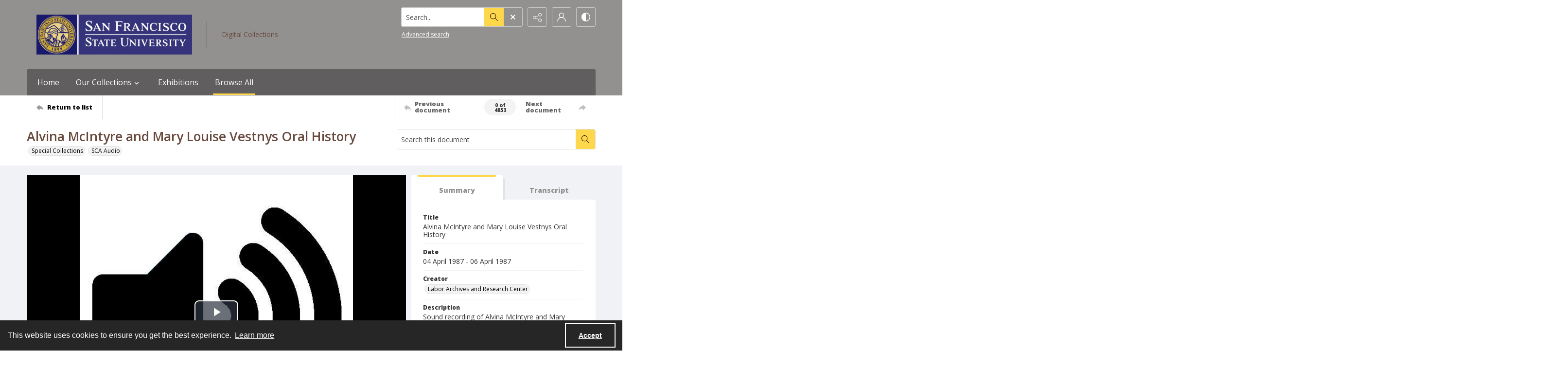

--- FILE ---
content_type: text/vtt
request_url: https://frontend-api.quartexcollections.com/v1/sfsu/document/getwebvtt/2270/2269?jwt=eyJhbGciOiJIUzI1NiIsInR5cCI6IkpXVCJ9.eyJ0eXAiOiJXZWJzaXRlIiwiV2Vic2l0ZUtleSI6InNmc3UiLCJpYXQiOjE3NjgzNjQ4ODgsImV4cCI6MTc2ODM3OTI4OH0._L3Q0DgyPMhc2tX50_yXVTU5R-efaXLC_0zZ_4_2cjk
body_size: 14858
content:
WEBVTT

00:00:13.120 --> 00:00:18.210
This is a recording of comments at lunch made
by mrs glen

00:00:18.210 --> 00:00:31.850
McIntyre actually vina McIntyre and mrs bert
vest Saratoga California at 18802

00:00:31.850 --> 00:00:37.740
devon Avenue Saratoga California on april 4
1987. The project name is

00:00:37.740 --> 00:00:40.350
the building of the Golden Gate bridge for
the Labor Archives and

00:00:40.350 --> 00:00:44.850
Research center. San Francisco State
University. The universe or or really person

00:00:44.850 --> 00:00:53.210
taking these taking a recording of these
comments is harvey Schwartz recording

00:00:53.210 --> 00:01:01.910
of comments at lunch by mrs Burt. Actually
first you will hear

00:01:01.920 --> 00:01:06.920
mrs Glen McIntyre or Alvin a McIntyre. Then
you will hear mrs

00:01:07.140 --> 00:01:13.970
Vesna this Recording was done on four April
1987. It was done

00:01:13.970 --> 00:01:25.100
at 18802 Devon Avenue in Saratoga California
mrs businesses house. Um this

00:01:25.100 --> 00:01:28.080
is L. Veena McIntyre is here talking about
the time her husband

00:01:28.080 --> 00:01:30.800
Glenn was hit with an Â£8 piece of metal in
the head.

00:01:31.660 --> 00:01:35.040
The interviewer or the person at least in
this case taking the

00:01:35.040 --> 00:01:43.090
recording is harvey Schwartz. He places in
sanctions. So let's see, yeah,

00:01:44.430 --> 00:02:11.260
Mhm can you wait a minute? No, can

00:02:11.260 --> 00:02:15.540
you hold that up the minute that working for
the Marine Corps?

00:02:22.260 --> 00:02:28.000
Wait a minute was it county hospital? Someone
drove me to ST

00:02:28.000 --> 00:02:34.610
Lukes was trying to think who drove me.
Somebody drove me over

00:02:34.610 --> 00:02:46.880
there. Some fellow. Yeah, no you it wasn't
hurt that I went

00:02:46.880 --> 00:02:49.530
right past the door when they told me what
room number you

00:02:49.530 --> 00:02:52.290
were in and I went back to the desk and I
said

00:02:52.300 --> 00:02:55.270
he's not in there. I said I saw a fellow
laying there

00:02:55.270 --> 00:03:01.170
all swollen up. She says well that's him. And
she took me

00:03:01.180 --> 00:03:04.870
this nurse at the desk took me to the door.
She says

00:03:04.870 --> 00:03:23.560
right in there, you know, did you can you
tell me what

00:03:23.560 --> 00:03:28.000
it was like? You know, being a wife, Being a
wife? Yeah.

00:03:28.220 --> 00:03:33.480
What was the impact on your family life? Well
that when he

00:03:33.480 --> 00:03:38.960
kissed me goodbye in the morning to go to
work, I never

00:03:38.960 --> 00:03:45.950
knew if he was coming home for dinner. That
was my feeling

00:03:45.950 --> 00:03:49.300
the whole time that he worked there. And then
if he leaves

00:03:49.300 --> 00:03:54.250
the house a few minutes later than usual,
then I knew he

00:03:54.250 --> 00:03:57.200
would have to speed up and run like hell up
to those

00:03:57.200 --> 00:04:02.370
girders. And that was another thing that
bothered me all the times

00:04:02.370 --> 00:04:07.120
when we first started we used to get on the
old fishing

00:04:07.120 --> 00:04:10.780
book. You never knew if he was going to get
to the

00:04:10.790 --> 00:04:22.220
job either. What kind of what kind of did it
have an

00:04:22.220 --> 00:04:26.750
impact on your marriage? On your very life
life together? No, no,

00:04:27.090 --> 00:04:30.220
no. I was always glad to see him when it was
time

00:04:30.220 --> 00:04:33.320
for him to be home. How did you, how did you
manage?

00:04:34.060 --> 00:04:39.550
You know the concern psychologically? How did
you manage yourself? Your you

00:04:39.550 --> 00:04:44.270
know your I'm asking you had to have strength
and bear with

00:04:44.270 --> 00:04:47.920
it. You know what I mean? You have Children?
You have Children

00:04:47.920 --> 00:04:53.610
and you can't break yourself down. You've got
to keep going. The

00:04:53.610 --> 00:05:03.070
only thing that was hard when I sat there for
two hours

00:05:03.170 --> 00:05:09.960
right there, try to form a telegram to tell a
pusher up

00:05:09.970 --> 00:05:15.500
and In a coma that I couldn't be up on the
job

00:05:15.510 --> 00:05:21.950
because my wife was pricing 15 years, after
15 years, after the

00:05:21.960 --> 00:05:31.140
youngest Susana tried like hell to get that
for you. And I

00:05:31.140 --> 00:05:33.810
hope, I hope it's clear if it's not, I did
the best

00:05:33.810 --> 00:05:38.480
I could with it. Bye. Kids collapsed on and
Michael went to

00:05:38.480 --> 00:05:42.290
Vietnam the same day, my youngest son. And I
thought Lord the

00:05:42.290 --> 00:06:04.470
Lord was on a vacation. I really did this
storming

00:06:04.480 --> 00:06:08.350
raining and everything. And the bridge was
swaying. And for me who

00:06:08.350 --> 00:06:12.060
came from the flatlands of Canada, where they
didn't even have a

00:06:12.060 --> 00:06:17.040
bridge. I was terrified. I said to the bridge
is moving. You

00:06:17.040 --> 00:06:20.710
know, you could just feel it. It was just
whipping and oh,

00:06:20.710 --> 00:06:29.630
I was so scared. I'll never forget that of 37
Bridge open

00:06:30.040 --> 00:06:33.870
because we were living up shell ville. You
know what that is.

00:06:34.480 --> 00:06:41.530
Well, didn't the bridge opened, May 27th,
1937 27. This is the

00:06:41.530 --> 00:06:44.650
first time you both drove across it. No, he
had, I think,

00:06:44.650 --> 00:06:47.630
driven across it. But the first time I and
this is also

00:06:47.630 --> 00:06:53.680
1937. Yeah, that winter because I was the
one, do you remember

00:06:56.000 --> 00:07:03.360
The winner of 37. It rained for steady for so
many days,

00:07:03.370 --> 00:07:09.270
40, 50 days and attempted to build. Never
shut up. Well that

00:07:09.270 --> 00:07:14.350
spring the next spring March of 38 you know,
we went to

00:07:14.350 --> 00:07:23.930
Seattle and and that rain, we still had the
ranch up but

00:07:24.830 --> 00:07:31.880
the shell bill, my father was living on it
and so we

00:07:31.890 --> 00:07:35.990
drove across there and of course all that
black point cut off

00:07:36.000 --> 00:07:40.350
there was underwater was terrible. The water
was up to the running

00:07:40.350 --> 00:07:49.050
board. That was what they had for years in
frisco and they

00:07:49.050 --> 00:07:51.360
had steaks by the side of the road, you know,
so you

00:07:51.360 --> 00:07:55.150
wouldn't drive off into the water. And I was
just petrified. My

00:07:55.150 --> 00:07:58.790
girl was just little and Darlene was little.
I was holding on

00:07:58.790 --> 00:08:01.640
my knee and I kept saying don't get so close
to the

00:08:01.640 --> 00:08:05.520
sticks. I thought we'd go floating off into
the water. But when

00:08:05.520 --> 00:08:08.710
I got on that bridge and it was actually
moving. I know

00:08:08.710 --> 00:08:11.860
nothing about construction and I thought well
how come the bridge is

00:08:11.860 --> 00:08:14.590
moving? Maybe it's going to fall down. I
didn't have enough sense

00:08:14.590 --> 00:08:20.490
to know that they had, this could move so
many feet. Never

00:08:20.500 --> 00:08:37.270
forget it. 27 ft. Cannon Is it 18 um you,
you, you

00:08:37.270 --> 00:08:43.380
were there for opening ceremonies right,
what, what was that like? It

00:08:43.380 --> 00:08:47.610
was packed there. They had people walking
down in the middle, They

00:08:47.610 --> 00:08:50.870
had people on both sides, one going this way
and one coming

00:08:50.870 --> 00:08:54.810
this way and they had concessions where you
could buy things. Oh

00:08:54.810 --> 00:09:01.420
yeah. Well like that hat that I had and the
kid, I

00:09:01.420 --> 00:09:03.940
bought that on the bridge and they had candy,
they had ice

00:09:03.940 --> 00:09:19.180
cream like a concession on the bridge. Great
accomplishment. Everybody seemed happy.

00:09:19.190 --> 00:09:23.010
All the people, the expression and the talk
and they're, you know,

00:09:23.010 --> 00:09:26.620
laughing and everything. Yeah, it was, I
would say it was a

00:09:26.620 --> 00:09:31.400
gala affair opening day joyous really. People
were so thrilled with that

00:09:31.410 --> 00:09:37.200
bridge And my kid, he was only seven. Not
once did he

00:09:37.200 --> 00:09:40.860
say he was tired? Yeah, he was so excited. I
bet. Yeah.

00:09:40.870 --> 00:09:45.750
That's wonderful. You know that he could walk
across their oldest boys

00:09:45.750 --> 00:09:51.640
the same age as, So that's your younger, your
younger. That's it.

00:09:51.650 --> 00:09:56.290
Wait till he gets his picture. I had made
5x7. It really

00:09:56.290 --> 00:10:00.480
is so thrilled with that. He's too fussy. I
told him I

00:10:00.480 --> 00:10:04.050
said I got a picture but by your own frame he
has

00:10:04.050 --> 00:10:08.740
to have the frames, the decor of his house,
one of those

00:10:08.740 --> 00:10:25.890
kinds right? He's with his furniture and his
coloring and his pain.

00:10:25.890 --> 00:10:28.790
So I told him five x 7 frame when I come up

00:10:28.790 --> 00:10:33.140
I said I'll bring in the picture. Did you
have a special

00:10:33.140 --> 00:10:41.650
feeling because your husband worked on the
bridge. I mean on the,

00:10:41.660 --> 00:10:46.150
on the opening day he was over there
somewhere. I don't know

00:10:46.150 --> 00:10:50.450
where he was. He wasn't home. That's for sure
you were working

00:10:50.450 --> 00:10:58.890
some other job when you went across the
bridge. You know the

00:10:58.890 --> 00:11:02.610
first day I didn't have any extra meaning to
you because he

00:11:02.610 --> 00:11:06.760
worked on it so much because he worked on it.
What kind

00:11:06.760 --> 00:11:10.530
of feelings did you have? Well I had a very
proud feeling

00:11:10.810 --> 00:11:15.860
my husband worked on there. My husband was
high climber connector on

00:11:15.860 --> 00:11:22.600
those and you were always, you were proud of
everything about san

00:11:22.600 --> 00:11:27.880
Francisco. She's a true san Francisco night,
this is the farthest I've

00:11:27.890 --> 00:11:32.340
got and I'm not going any further. No but I
just since

00:11:32.340 --> 00:11:36.600
I've known you talk she's always so proud of
everything that happened

00:11:36.600 --> 00:11:42.680
in san san Francisco isn't the same today or
several years back

00:11:42.680 --> 00:11:46.470
as it was then. Oh no. How did san Francisco
change then

00:11:46.480 --> 00:11:51.040
because of the bridge? Golden Gate Bridge? Oh
it didn't change san

00:11:51.040 --> 00:11:57.440
Francisco, it was a great bridge for
sightseers because everybody that came

00:11:57.440 --> 00:12:01.690
to visit us, they wanted to see the Golden
Gate Bridge off

00:12:01.700 --> 00:12:06.740
to the Golden Gate Bridge. We went just now.
It's bart they

00:12:06.740 --> 00:12:20.940
wanna ride. Bart this is the yeah we have a
reunion every

00:12:20.940 --> 00:12:26.410
year. It wasn't the war that changed every
year, san Francisco was

00:12:26.410 --> 00:12:42.600
never the same after the world changed so
drastically. That was a

00:12:42.610 --> 00:12:48.380
coldest year and I went out of here with
because I got

00:12:48.380 --> 00:12:51.060
laid off and I told him I would go down and
he

00:12:51.060 --> 00:12:54.000
said go down and get signed up re signed up I
said

00:12:54.010 --> 00:12:56.910
go to hell I said, I want to get the signed
up

00:12:58.770 --> 00:13:04.690
California, you get laid off, you're paid
off. I said, I'm going

00:13:04.700 --> 00:13:07.310
down there and I told my mother I was going
to be

00:13:07.310 --> 00:13:11.250
home for christmas. So I went home see my
sister and we

00:13:11.250 --> 00:13:16.110
went over to como, she lived just below the
narrows bridge there

00:13:16.110 --> 00:13:23.260
in Tacoma and so I ended up, went there and
then I

00:13:23.270 --> 00:13:27.830
came back, I picked up my little sister, she
lived in Salem

00:13:27.830 --> 00:13:33.770
Oregon, she had 2.5 months old baby me with a
California top

00:13:33.780 --> 00:13:42.580
on the Chevrolet and I picked her up and we
went and

00:13:42.590 --> 00:13:49.580
then I took my mother over to take her home
for christmas

00:13:49.590 --> 00:13:56.790
and we went over there and my brother, I was
driving out

00:13:56.790 --> 00:14:01.880
of the yard, they're getting back and he
said, do you have

00:14:01.880 --> 00:14:05.670
any change in your car? I said change that
said hell no.

00:14:06.870 --> 00:14:12.410
I said that wouldn't use chains, just like an
iron worker said

00:14:12.410 --> 00:14:18.900
he won't work in the rain up in Seattle. I
said he

00:14:18.900 --> 00:14:23.960
threw an old tent rope the back of my car. He
says,

00:14:23.960 --> 00:14:29.940
you may need this drive careful. I went out
there and snow

00:14:29.940 --> 00:14:35.120
so heavy and everything I know, my God, that
canvas stopped, no

00:14:35.120 --> 00:14:43.990
heater, no heater, nothing in the car, got
down along the Columbia

00:14:43.990 --> 00:14:51.160
River and over there, this is harvey
Schwartz. This was an effort

00:14:51.160 --> 00:14:56.840
to capture some of the feelings of a couple
of women who

00:14:56.840 --> 00:15:00.190
were involved in one way or another with the
Golden Gate Bridge.

00:15:02.260 --> 00:15:07.310
Ah they really didn't want to be interviewed
separately. Um They had

00:15:07.310 --> 00:15:16.880
some interesting and useful feelings to
relay, given that they didn't really

00:15:16.880 --> 00:15:21.410
want to be interviewed in a separate basis.
Um I did the

00:15:21.410 --> 00:15:25.060
best I could with the matter and made an
effort during lunch

00:15:25.060 --> 00:15:31.260
discussion too, capture what bit I could. I
think this was about

00:15:31.260 --> 00:15:34.960
all that could be done, although it was
hardly under ideal conditions.

00:15:36.050 --> 00:15:42.010
This is the end of the luncheon session with
Mrs Glen McIntyre

00:15:42.010 --> 00:15:52.120
and mrs Burt vest. When I might add a little
bit, of

00:15:52.120 --> 00:15:58.290
course Mrs Glen McIntyre is Alvin McIntyre.
She's mr Glenn McIntyre's wife.

00:15:58.490 --> 00:16:04.400
Um Mrs Bird is of course Bert wife Bert was
the teamster

00:16:05.270 --> 00:16:10.530
who was interviewed separately. Local 85
driver who was involved in work

00:16:10.540 --> 00:16:14.920
at one point on the bridge as a hauler and
she is

00:16:14.920 --> 00:16:19.370
of course, also the mother of Walter Besties
who was an ironworker

00:16:19.370 --> 00:16:24.500
who worked on the bridge in 1965 and was also
interviewed in

00:16:24.510 --> 00:16:30.840
uh or on tape along with um his father Bert
business. This

00:16:30.840 --> 00:16:32.790
is the end of this tape. Over and out

